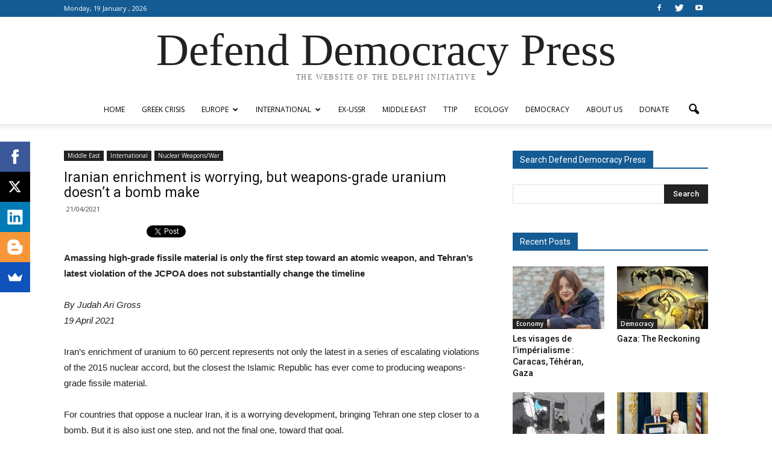

--- FILE ---
content_type: text/html; charset=UTF-8
request_url: http://www.defenddemocracy.press/wp-admin/admin-ajax.php?td_theme_name=Newspaper&v=7.5
body_size: 14
content:

{"48609":39}